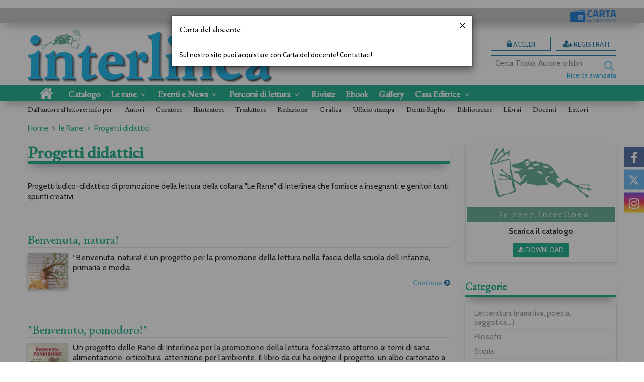

--- FILE ---
content_type: text/html; charset=UTF-8
request_url: https://www.interlinea.com/categorie/benvenuto-pomodoro-33.html
body_size: 14035
content:


<!DOCTYPE html>
<!--[if IE 8]>
<html class="ie8 no-js htmlEcommerce" xmlns="//www.w3.org/1999/xhtml" xmlns:og="http://opengraphprotocol.org/schema/" xmlns:fb="//www.facebook.com/2008/fbml" xml:lang="it" lang="it" data-browser-name="chrome" data-browser-version="131" data-device-name="desktop" data-operative-system="mac">
<![endif]-->
<!--[if IE 9]>
<html class="ie9 no-js htmlEcommerce" xmlns="//www.w3.org/1999/xhtml" xmlns:og="http://opengraphprotocol.org/schema/" xmlns:fb="//www.facebook.com/2008/fbml" xml:lang="it" lang="it" data-browser-name="chrome" data-browser-version="131" data-device-name="desktop" data-operative-system="mac">
<![endif]-->
<!--[if !IE]><!-->
<html class=" htmlEcommerce" xmlns="//www.w3.org/1999/xhtml" xmlns:og="http://opengraphprotocol.org/schema/" xmlns:fb="//www.facebook.com/2008/fbml" xml:lang="it" lang="it" data-browser-name="chrome" data-browser-version="131" data-device-name="desktop" data-operative-system="mac">
<!--<![endif]-->


<head prefix="og: http://ogp.me/ns# fb: http://ogp.me/ns/fb# product: http://ogp.me/ns/product#">
            <script type="text/plain" cookie-consent="strictly-necessary" async src="https://www.googletagmanager.com/gtag/js?id=G-H83NSCFJN7"></script>
    <script type="text/plain" cookie-consent="strictly-necessary">
        window.dataLayer = window.dataLayer || [];
        function gtag(){dataLayer.push(arguments);}
        gtag('js', new Date());

        gtag('config', 'G-H83NSCFJN7');

    </script><noscript></noscript>
    
<meta http-equiv="Content-Type" content="text/html; charset=utf-8"/>
<meta http-equiv="X-UA-Compatible" content="IE=edge,chrome=1">


<title>Progetti didattici</title>





<meta name="viewport" content="width=device-width, initial-scale=1, shrink-to-fit=no" user-scalable="yes"/>




<link rel="preconnect" href="https://fonts.gstatic.com" crossorigin />
<link rel="preload" href="https://fonts.googleapis.com/css2?family=Open+Sans:ital,wght@0,300;0,400;0,700;1,300;1,400;1,700&family=PT+Sans+Narrow:ital,wght@0,400;0,700&family=Source+Sans+Pro:ital,wght@0,200;0,300;0,400;0,600;0,700;0,900;1,200;1,300;1,400;1,600;1,700;1,900&subset=latin-ext&font-display=optional" as="style" />
<link rel="stylesheet" href="https://fonts.googleapis.com/css2?family=Open+Sans:ital,wght@0,300;0,400;0,700;1,300;1,400;1,700&family=PT+Sans+Narrow:ital,wght@0,400;0,700&family=Source+Sans+Pro:ital,wght@0,200;0,300;0,400;0,600;0,700;0,900;1,200;1,300;1,400;1,600;1,700;1,900&subset=latin-ext&font-display=optional" type="text/css" />

<link rel="stylesheet" href="/css/style.css" type="text/css"/>


	<link rel="shortcut icon" href="https://www.skinbiblos.it/img/favicon/interlinea_favicon.ico" />
	<link rel="icon" href="https://www.skinbiblos.it/img/favicon/interlinea_favicon.ico" />


<meta property="og:type" content="book" />
<meta property="og:url" content="https://www.interlinea.com/categorie/benvenuto-pomodoro-33.html" />
<meta property="og:link" content="https://www.interlinea.com/categorie/benvenuto-pomodoro-33.html" />
<meta property="og:site_name" content="www.interlinea.com" />
<meta property="og:image" content="https://www.skinbiblos.it/img/interlinea/facebook_share_default.jpg" />
<meta property="og:title" content="Progetti didattici" />
<meta property="og:description" content="Progetti ludico-didattico di promozione della lettura della collana 'Le Rane' di Interlinea che fornisce a insegnanti e genitori tanti spunti creativi." />
<meta property="og:ttl" content="432000" />
<meta property="fb:admins" content="100000959319066" />
<meta property="fb:app_id" content="834777210003835" />

<meta name="referrer" content="always">

    <meta name="description" content="Progetti ludico-didattico di promozione della lettura della collana 'Le Rane' di Interlinea che fornisce a insegnanti e genitori tanti spunti creativi. "/>






            <link rel="image_src" href="https://www.skinbiblos.it/img/interlinea/logo_mail.gif?v=1769270257" / >
    
    <link rel="stylesheet" href="https://www.skinbiblos.it/ver3/css_default/ver2_import_style.css" type="text/css" />

<link rel="preconnect" href="https://www.interlinea.com" crossorigin />
<link rel="preconnect" href="https://www.interlinea.com/assets/global/plugins/font-awesome/css/font-awesome.min.css" crossorigin />
<link rel="preload" href="/assets/global/plugins/font-awesome/css/font-awesome.min.css" as="style" />
<link rel="stylesheet" href="/assets/global/plugins/font-awesome/css/font-awesome.min.css" type="text/css" />
<link href="https://www.skinbiblos.it/ver3/css_default/product_icon.css"
      rel="stylesheet">
<link href="/assets/global/plugins/bootstrap/css/bootstrap.min.css" rel="stylesheet">

<!-- Page level plugin styles START -->
<link href="/assets/global/plugins/carousel-owl-carousel/owl-carousel/owl.carousel.css" rel="stylesheet">
<link href="/assets/global/plugins/carousel-owl-carousel/owl-carousel/owl.theme.css" rel="stylesheet">
<!-- Page level plugin styles END -->

<!-- Theme styles START -->
<link href="/assets/global/css/components.css" rel="stylesheet">
<link href="/assets/frontend/layout/css/custom_style.css" rel="stylesheet">
<link rel="preconnect" href="https://www.skinbiblos.it" crossorigin />
<link href="/assets/frontend/pages/css/style-shop.css" rel="stylesheet" type="text/css">
    <link href="https://www.skinbiblos.it/ver3/css_interlinea/custom_style-responsive.css" rel="stylesheet">

<link href="/assets/global/plugins/rateit/src/rateit.css" rel="stylesheet" type="text/css">
<link href="https://www.skinbiblos.it/ver3/css_default/default_color.css" rel="stylesheet">

    <link href="https://www.skinbiblos.it/ver3/css_interlinea/default_color.css" rel="stylesheet">

<link href="/assets/frontend/layout/css/custom.css" rel="stylesheet">
<!-- Theme styles END -->
<link rel="stylesheet" href="https://www.skinbiblos.it/ver3/css_default/autocomplete.css" type="text/css"/>
<link rel="preconnect" href="https://www.skinbiblos.it" crossorigin/>
<link rel="preload" href="https://www.skinbiblos.it/ver3/css_default/default.css?1762947637" as="style"/>
<link rel="stylesheet" href="https://www.skinbiblos.it/ver3/css_default/default.css?1762947637" type="text/css"/>



<link rel="preload" href="https://www.skinbiblos.it/ver3/css_interlinea/default.css?1740582973" as="style"/>
<link rel="stylesheet" href="https://www.skinbiblos.it/ver3/css_interlinea/default.css?1740582973" type="text/css"/>
<link rel="stylesheet" href="https://www.skinbiblos.it/ver3/css_default/buttons.css" type="text/css"/>

    <link rel="stylesheet" href="https://www.skinbiblos.it/ver3/css_interlinea/buttons.css"/>





<link rel="stylesheet" href="https://www.skinbiblos.it/ver3/css_default/checkbox_radio.css?1720621329" type="text/css"/>




<script type="text/javascript" src="/js/cookie-consent/create_cookie_with_policy.js"></script>
<script type="text/plain" cookie-consent="functionality" src="/js/cookie-consent/create_functionality_cookie.js"></script>
<script type="text/plain" cookie-consent="tracking" src="/js/cookie-consent/create_tracking_cookie.js"></script>
<script type="text/plain" cookie-consent="targeting" src="/js/cookie-consent/create_targeting_cookie.js"></script>

<meta name="google-site-verification" content="BwEpJQeWzS4KoOyrsexRMDTre1RsUzXKF0_oBhjC1Ig" />

    	<script  src="/js/vars.js.php" type="text/javascript" ></script>
			<script  language="javascript" type="text/javascript" src="/js/interlinea_vars.js.php" ></script>
		
        <!--[if lt IE 9]>
    <script type="text/javascript" src="/assets/global/plugins/respond.min.js" ></script>
    <![endif]-->

		<script src="https://ajax.googleapis.com/ajax/libs/jquery/3.6.0/jquery.min.js" type="text/javascript"></script>
	<script src="/assets/global/scripts/jquery-migrate-3.3.2.min.js" type="text/javascript"></script>

	<script  src="/assets/global/plugins/lazysizes/lazysizes.min.js" type="text/javascript" ></script>

    <script  src="/assets/global/plugins/bootstrap/js/bootstrap.min.js" type="text/javascript" ></script>
    	<script  src="/assets/global/plugins/jquery-slimscroll/jquery.slimscroll.min.js" type="text/javascript" ></script>
	<script  src="/assets/global/plugins/jquery.cokie.min.js" type="text/javascript" ></script>
		
		    <script  src="/assets/global/plugins/carousel-owl-carousel/owl-carousel/owl.carousel.min.js" type="text/javascript" ></script><!-- slider for products -->
        <script  src="/assets/global/plugins/bootstrap-touchspin/bootstrap.touchspin.js" type="text/javascript" ></script><!-- Quantity -->
	<script  src="/assets/global/plugins/rateit/src/jquery.rateit.js" type="text/javascript" ></script>

    <script  src="/assets/global/scripts/biblos.js" type="text/javascript" ></script>
    <script  src="/assets/frontend/layout/scripts/layout.js" type="text/javascript" ></script>
	
	
    <script  type="text/javascript" >
		jQuery(document).ready(function() {
			Biblos.init(); // init biblos core components

			Layout.init();    
			//Layout.initOWL();
							//LayersliderInit.initLayerSlider();
						//Layout.initImageZoom();
			Layout.initTouchspin();
			//Layout.initTwitter();
			//Layout.initUniform();
			//UITree.init();
        });
    </script>
	

	<script language="javascript" type="text/javascript"  src="/js/global_scripts.js?1720445001" ></script><noscript>Il tuo browser non supporta JavaScript!</noscript>
	<script language="javascript" type="text/javascript"  src="/js/script_ver3.js?1759755474" ></script>
	<script language="javascript" type="text/javascript"  src="/js/script_accessibility_ver3.js?1688479611" ></script>
	<link rel="stylesheet" href="/js/validationengine2/css/validationEngine.jquery.css" type="text/css" media="screen" title="no title" charset="utf-8" />
	<script  src="/js/validationengine2/js/languages/jquery.validationEngine-it.js" type="text/javascript" ></script><noscript>Il tuo browser non supporta JavaScript!</noscript>
	<script  src="/js/validationengine2/js/jquery.validationEngine.js" type="text/javascript" ></script><noscript>Il tuo browser non supporta JavaScript!</noscript>

	
			<script  src="https://www.skinbiblos.it/ver3/css_interlinea/custom_script.js?1720621330" type="text/javascript" ></script><noscript>Il tuo browser non supporta JavaScript!</noscript>
	
	<script  language="javascript" type="text/javascript" src="/js/jquery.touchSwipe.js" ></script>

	<script  language="javascript" type="text/javascript" >
		var check_load_owl_carousel_css_site = 0;
		var check_load_owl_carousel_css_default = 0,
					check_load_owl_carousel_css_default = 1;
			</script>


</head>


<body
    class="
        ecommerce
                areaDefaultSelected                        site_code_interlinea                                news-index-page news_landing_page                                                         dir_categoria_progetti-didattici                                                ver3    "
    >

<div class="skip-blocks-component">
    <a href="#site-content" class="skip-block">
        Vai al contenuto della pagina    </a>
</div>



<div class="rootMainContainer">
    
    <div class="header" role="region" aria-label="header">
	<div class="container">
		<div class="row mainHeaderContent">
			<div class="cdd_18app">
				<a href="/pagina/carta-del-docente-581.html" class="logoCdD"><img src="https://www.skinbiblos.it/ver3/img_interlinea/carta_del_docente_logo.png" /></a>
			</div>
			<div class="logoBox col-md-5 col-sm-4 col-xs-12">
								<a class="site-logo" href="/homepage-marchio-editoriale-le-rane-2.html"><img src="https://www.skinbiblos.it/ver3/img_interlinea/logo_rane.png" class="logoImg" alt="Le Rane, piccoli animali grandi libri"><img src="https://www.skinbiblos.it/ver3/img_interlinea/logo_rane_mobi.png" class="logoImgMobi" alt="Le Rane, piccoli animali grandi libri"></a>
				<a href="javascript:void(0);" class="mobi-toggler" id="main-menu-button" aria-haspopup="true" aria-controls="main-menu-toolbar" aria-label="Menu principale" aria-expanded="false"><i class="fa fa-bars" role="presentation"></i></a>
			</div>

			<div class="top-cart-block col-sm-no col-md-no col-lg-no emptyCart">
				<a href="/carrello/" class="fa fa-shopping-cart"><i>0</i></a>
			</div>
			<div class="col-md-7 col-sm-8 header-right-side">
				<div class="headerRigthSide">
											<div class="headerSocialNetworks social_items_3">
							<div class="socialText">
								Seguici su
							</div>
																								<a href="https://www.facebook.com/LeRane" class="socialLink itemLength3 social-facebook" target="_blank" style="width: calc(100% / 3 - 4px);">
										<i class="fa fa-facebook" role="presentation"></i>
									</a>
																	<a href="https://twitter.com/LeRane_Junior" class="socialLink itemLength3 social-twitter" target="_blank" style="width: calc(100% / 3 - 4px);">
										<i class="fa fa-twitter" role="presentation"></i>
									</a>
																	<a href="https://www.instagram.com/lerane_interlinea" class="socialLink itemLength3 social-instagram" target="_blank" style="width: calc(100% / 3 - 4px);">
										<i class="fa fa-instagram" role="presentation"></i>
									</a>
																					</div>
										<div class="top-cart-block col-xs-no emptyCart">
						<a href="/carrello/" class="fa fa-shopping-cart"><i>0</i></a>
						<div class="cartContainerHoverLayer">
																	</div>
					</div>
					<div class="loginSubscribe">
													<a href="" role="button" class="loginBox class_login_link buttons" id="id_login_link">
								<i class="fa fa-lock" role="presentation"></i>
								Accedi
							</a>
							<a href="/registrazione/index.php" class="subscribeBox buttons">
								<i class="fa fa-user-plus" role="presentation"></i>
								Registrati
							</a>
												<div class="headerSearch">
							<div id="id_form_cerca" class="formSearch desktop">
								<script type="text/javascript" src="/assets/global/plugins/easyautocomplete/jquery.easy-autocomplete.min.js" > </script>
	<script type="text/javascript" src="/assets/global/plugins/easyautocomplete/autocomplete.js" ></script>
<link rel="preload" href="/assets/global/plugins/easyautocomplete/easy-autocomplete.min.css" as="style" />
<link rel="stylesheet" href="/assets/global/plugins/easyautocomplete/easy-autocomplete.min.css" type="text/css" />
	<link rel="preload" href="/assets/global/plugins/easyautocomplete/autocomplete.css" as="style" />
	<link rel="stylesheet" href="/assets/global/plugins/easyautocomplete/autocomplete.css" type="text/css" />
<div class="easy-autocomplete">
	<input type="text" name="s" class="autocomplate-input siteSearch input-search-easy-autocomplete" aria-label="Cerca Titolo, Autore o Isbn" placeholder="Cerca Titolo, Autore o Isbn" value="" />
</div>


								<button class="siteSearch" type="submit"></button>
							</div>
							<div class="advancedSearch">
								<a href="/ricerca_avanzata.php" class="advancedSearchLink">Ricerca avanzata</a>
							</div>

						</div>
					</div>
				</div>
			</div>

			
		</div>
		<div class="row headerNavTollbar">
			<div class="header-navigation">
				<ul>
					<li class="home">
						<a href="/">
							<i class="fa fa-home" role="presentation"></i>
							<span>Home</span>
						</a>
					</li>
					<li>
						<a href="/collane.html">Catalogo</a>
					</li>
					<li class="dropdown tabletFixedWidth">
						<a class="dropdown-toggle" data-toggle="dropdown" data-target="#" href="#" role="button">
							Le rane
							<i class="fa fa-angle-down dropdownArrow" role="presentation"></i>
						</a>
						<ul class="dropdown-menu magamenuLeRane">
							<li>
								<div class="header-navigation-content">
									<div class="row collaneContainer">
										<div class="col-sm-4 header-navigation-col">
											<h3 class="linkheader">
												<a href="/homepage-marchio-editoriale-le-rane-2.html" class="homeLink">
													<i class="fa fa-home defaultSettings" role="presentation"></i>
													Homepage Le rane
												</a>
											</h3>
											<h3 class="noLinkheader">I Libri</h3>
											<h3 class="headerSubTitle noLinkHeaderSubTitle"><span class="noLinkHeaderSubTitle">Le collane</span></h3>
											<h4 class="headerSubTitleLink"><a href="/interlinea/libri-collana-le-rane-53942.html">Le rane</a></h4>
											<h4 class="headerSubTitleLink"><a href="/interlinea/libri-collana-le-rane-piccole-storie-di-natale-53944.html">Le rane piccole</a></h4>
											<h4 class="headerSubTitleLink"><a href="/interlinea/libri-collana-le-rane-grandi-53943.html">Le rane grandi</a></h4>
											<h4 class="headerSubTitleLink"><a href="/interlinea/libri-collana-le-rane-extra-53973.html">Le rane extra</a></h4>
											<h3 class="headerSubTitle"><a href="/elenco-autori-marchio-lerane-2.html">I nostri autori</a></h3>
											<h3 class="headerSubTitle"><a href="/categorie/percorsi-di-lettura-5.html">Percorsi di lettura</a></h3>
											<h3 class="headerSubTitle"><a href="/landing_page-le-rane-la-carta-delle-alghe-484.html">La carta delle alghe</a></h3>
											<h3 class="headerSubTitle">
												<a href="/download/dettaglio.php?id_download=509">
													Catalogo "Le rane"
													<span class="btn download"><i class="fa fa-download" role="presentation"></i></span>
												</a>
											</h3>
										</div>
										<div class="col-sm-4 header-navigation-col">
											<h3 class="noLinkheader">Impara a saltare con Le rane</h3>
											<h4><a href="/landing_page-le-rane-insegnanti-485.html">Insegnanti</a></h4>
											<h4><a href="/landing_page-le-rane-bibliotecari-486.html">Bibliotecari</a></h4>

											<hr />

											<h3 class="noLinkheader">Eventi e News</h3>
											<h4><a href="/tag-articoli-news/rane-13.html">News</a></h4>
											<h4><a href="/tag-eventi/rane-13.html">Eventi</a></h4>
											<h4><a href="/tag-rassegna-stampa/rane-13.html">Rassegna stampa</a></h4>

											<hr />

											<h3 class="noLinkheader">Premi e Festival</h3>
											<h4><a href="/landing_page-premi-e-festival-premio-letterario-storia-di-natale-653.html">Premio Storia di Natale</a></h4>
											<h4><a href="landing_page-le-rane-festival-natale-junior-488.html">Natale Junior Festival</a></h4>
											<h4><a href="/landing_page-le-rane-festa-delle-rane-487.html">Festa delle rane</a></h4>
										</div>
										<div class="col-sm-4 header-navigation-col">
											<h3 class="noLinkheader">Gioca con le rane e laboratori</h3>
											<h4><a href="/categorie/benvenuto-pomodoro-33.html">Progetti didattici</a></h4>
											<h4><a href="/categorie/costruire-34.html">Costruire</a></h4>
											<h4><a href="https://www.youtube.com/playlist?list=PL-AGViVJLsGDJOr9ytXJPuMxafL8UOFMr " target="_blank">Video</a></h4>
																						<h4><a href="/landing_page--laboratori-incontri-e-mostre-con-le-rane-di-interlinea-795.html">Laboratori</a></h4>

											<hr />

											<h3 class="noLinkheader">Le rane</h3>
											<h4><a href="/landing_page-le-rane-chi-siamo-490.html">Chi siamo</a></h4>
											<h4><a href="" role="button" class="goScrollToDiv" data-object-class="newsletterOrizzontale" data-url="/">Mailing list</a></h4>
										</div>
									</div>
								</div>
							</li>
						</ul>
					</li>
					<li class="dropdown eventiNews tabletFixedWidth">
						<a class="dropdown-toggle" data-toggle="dropdown" data-target="#" href="#" role="button">
							Eventi e News
							<i class="fa fa-angle-down dropdownArrow" role="presentation"></i>
						</a>
						<ul class="dropdown-menu normalList">
							<li>
								<div class="header-navigation-content">
									<div class="row collaneContainer">
										<div class="header-navigation-col">
											<h4><a href="/news.html">News</a></h4>
											<h4><a href="/eventi.html">Eventi</a></h4>
											<h4><a href="/rassegna_stampa.html">Rassegna stampa</a></h4>
										</div>
									</div>
								</div>
							</li>
						</ul>
					</li>
					<li class="dropdown eventiNews tabletFixedWidth">
						<a class="dropdown-toggle" data-toggle="dropdown" data-target="#" href="#" role="button">
							Percorsi di lettura
							<i class="fa fa-angle-down dropdownArrow" role="presentation"></i>
						</a>
						<ul class="dropdown-menu normalList">
							<li>
								<div class="header-navigation-content">
									<div class="row collaneContainer">
										<div class="header-navigation-col">
											<h4><a href="/categorie/percorsi-di-lettura-4.html">Interlinea</a></h4>
											<h4><a href="/categorie/percorsi-di-lettura-5.html">Le rane per bambini</a></h4>
										</div>
									</div>
								</div>
							</li>
						</ul>
					</li>
					<li class=" tabletFixedWidth">
						<a href="/riviste.html">Riviste</a>
					</li>
					<li class=" tabletFixedWidth">
						<a href="/ebook.html">Ebook</a>
					</li>
					<li class=" tabletFixedWidth">
						<a href="/gallery/">Gallery</a>
					</li>
					<li class="dropdown casaeditrice  tabletFixedWidth">
						<a class="dropdown-toggle" data-toggle="dropdown" data-target="#" href="#" role="button">
							Casa Editrice
							<i class="fa fa-angle-down dropdownArrow" role="presentation"></i>
						</a>
						<ul class="dropdown-menu normalList">
							<li>
								<div class="header-navigation-content">
									<div class="row collaneContainer">
										<div class="header-navigation-col">
											<h4><a href="/pagina/chi-siamo-390.html">Chi siamo</a></h4>
											<h4><a href="/contattaci.html">Contattaci</a></h4>
											<h4><a href="/categorie/istituzionale-8.html">Contributi e interventi</a></h4>
											<h4><a href="/elenco-autori.html">I nostri autori</a></h4>
										</div>
									</div>
								</div>
							</li>
						</ul>
					</li>
					<li class="dropdown col-lg-no col-md-no col-sm-no">
						<a class="dropdown-toggle" data-toggle="dropdown" data-target="#" href="#" role="button">
							Dall'autore al lettore
							<i class="fa fa-angle-down dropdownArrow" role="presentation"></i>
						</a>
						<ul class="dropdown-menu normalList">
							<li>
								<div class="header-navigation-content">
									<div class="row">
										<div class="header-navigation-col">
											<h4><a href="/pagina/autori-438.html">Autori</a></h4>
											<h4><a href="/pagina/curatori-439.html">Curatori</a></h4>
											<h4><a href="/pagina/illustratori-440.html">Illustratori</a></h4>
											<h4><a href="/pagina/traduttori-441.html">Traduttori</a></h4>
											<h4><a href="/pagina/redazione-442.html">Redazione</a></h4>
											<h4><a href="/pagina/grafica-548.html">Grafica</a></h4>
											<h4><a href="/pagina/ufficio-stampa-443.html">Ufficio stampa</a></h4>
											<h4><a href="/pagina/ufficio-diritti-444.html">Diritti-Rights</a></h4>
											<h4><a href="/pagina/bibliotecari-445.html">Bibliotecari</a></h4>
											<h4><a href="/pagina/librai-446.html">Librai</a></h4>
											<h4><a href="/pagina/docenti-447.html">Docenti</a></h4>
											<h4><a href="/pagina/lettori-448.html">Lettori</a></h4>
										</div>
									</div>
								</div>
							</li>
						</ul>
					</li>
										<li class="col-lg-no col-md-no col-sm-no">
						<a href="/pagina/carta-del-docente-581.html">
							Carta del docente
						</a>
					</li>
											<li class="login">
							<a href="javascript:void(0)" role="button" id="id_login_link" class="last class_login_link">
								<i class="fa fa-lock fontSize24" style="transform:translate(0,4px);" role="presentation"></i>
								Accedi
							</a>
						</li>
						<li class="login">
							<a href="/registrazione/index.php">
								<i class="fa fa-user-plus fontSize24" style="transform:translate(0,4px);" role="presentation"></i>
								Registrati
							</a>
						</li>
										
				</ul>
			</div>
			<div class="xs-searchForm">
				<div id="id_form_cerca" class="formSearch">
					<script type="text/javascript" src="/assets/global/plugins/easyautocomplete/jquery.easy-autocomplete.min.js" > </script>
	<script type="text/javascript" src="/assets/global/plugins/easyautocomplete/autocomplete.js" ></script>
<link rel="preload" href="/assets/global/plugins/easyautocomplete/easy-autocomplete.min.css" as="style" />
<link rel="stylesheet" href="/assets/global/plugins/easyautocomplete/easy-autocomplete.min.css" type="text/css" />
	<link rel="preload" href="/assets/global/plugins/easyautocomplete/autocomplete.css" as="style" />
	<link rel="stylesheet" href="/assets/global/plugins/easyautocomplete/autocomplete.css" type="text/css" />
<div class="easy-autocomplete">
	<input type="text" name="s" class="autocomplate-input siteSearch input-search-easy-autocomplete" aria-label="Cerca Titolo, Autore o Isbn" placeholder="Cerca Titolo, Autore o Isbn" value="" />
</div>


					<button class="siteSearch" type="button"></button>
				</div>
				<a href="/ricerca_avanzata.php" class="btn btn-primary mobi-advanced-search"><i class="fa fa-search-plus" role="presentation"></i></a>
			</div>
			<!-- END NAVIGATION -->
		</div>
		<div class="headerlinks">
			<ul>
				<li>
					Dall'autore al lettore: info per
				</li>
				<li>
					<a href="/pagina/autori-438.html">Autori</a>
					<a href="/pagina/curatori-439.html">Curatori</a>
					<a href="/pagina/illustratori-440.html">Illustratori</a>
					<a href="/pagina/traduttori-441.html">Traduttori</a>
					<a href="/pagina/redazione-442.html">Redazione</a>
					<a href="/pagina/grafica-548.html">Grafica</a>
					<a href="/pagina/ufficio-stampa-443.html">Ufficio stampa</a>
					<a href="/pagina/diritti-rights-444.html">Diritti-Rights</a>
					<a href="/pagina/bibliotecari-445.html">Bibliotecari</a>
					<a href="/pagina/librai-446.html">Librai</a>
					<a href="/pagina/docenti-447.html">Docenti</a>
					<a href="/pagina/lettori-448.html">Lettori</a>
				</li>
			</ul>
		</div>


	</div>
</div>


<div class="header-navigation fixed">
	<ul>
					<li class="home">
						<a href="/">
							<i class="fa fa-home" role="presentation"></i>
							<span>Home</span>
						</a>
					</li>
					<li>
						<a href="/collane.html">Catalogo</a>
					</li>
					<li class="dropdown tabletFixedWidth">
						<a class="dropdown-toggle" data-toggle="dropdown" data-target="#" href="#" role="button">
							Le rane
							<i class="fa fa-angle-down dropdownArrow" role="presentation"></i>
						</a>
						<ul class="dropdown-menu magamenuLeRane">
							<li>
								<div class="header-navigation-content">
									<div class="row collaneContainer">
										<div class="col-sm-4 header-navigation-col">
											<h3 class="linkheader">
												<a href="/homepage-marchio-editoriale-le-rane-2.html" class="homeLink">
													<i class="fa fa-home defaultSettings" role="presentation"></i>
													Homepage Le rane
												</a>
											</h3>
											<h3 class="noLinkheader">I Libri</h3>
											<h3 class="headerSubTitle"><span>Le collane</span></h3>
											<h4 class="headerSubTitleLink"><a href="/interlinea/libri-collana-le-rane-53942.html">Le rane</a></h4>
											<h4 class="headerSubTitleLink"><a href="/interlinea/libri-collana-le-rane-piccole-storie-di-natale-53944.html">Le rane piccole</a></h4>
											<h4 class="headerSubTitleLink"><a href="/interlinea/libri-collana-le-rane-grandi-53943.html">Le rane grandi</a></h4>
											<h4 class="headerSubTitleLink"><a href="/interlinea/libri-collana-le-rane-extra-53973.html">Le rane extra</a></h4>
											<h3 class="headerSubTitle"><a href="/elenco-autori-marchio-lerane-2.html">I nostri autori</a></h3>
											<h3 class="headerSubTitle"><a href="/categorie/percorsi-di-lettura-5.html">Percorsi di lettura</a></h3>
											<h3 class="headerSubTitle"><a href="/landing_page-le-rane-la-carta-delle-alghe-484.html">La carta delle alghe</a></h3>
											<h3 class="headerSubTitle">
												<a href="/download/dettaglio.php?id_download=509">
													Catalogo "Le rane"
													<span class="btn download"><i class="fa fa-download" role="presentation"></i></span>
												</a>
											</h3>
										</div>
										<div class="col-sm-4 header-navigation-col">
											<h3 class="noLinkheader">Impara a saltare con Le rane</h3>
											<h4><a href="/landing_page-le-rane-insegnanti-485.html">Insegnanti</a></h4>
											<h4><a href="/landing_page-le-rane-bibliotecari-486.html">Bibliotecari</a></h4>

											<hr />

											<h3 class="noLinkheader">Eventi e News</h3>
											<h4><a href="/categorie/rane-20.html">News</a></h4>
											<h4><a href="/eventi.html">Eventi</a></h4>
											<h4><a href="/rassegna_stampa/">Rassegna stampa</a></h4>

											<hr />

											<h3 class="noLinkheader">Premi e Festival</h3>
											<h4><a href="/landing_page-premi-e-festival-premio-letterario-storia-di-natale-653.html">Premio Storia di Natale</a></h4>
											<h4><a href="landing_page-le-rane-festival-natale-junior-488.html">Natale Junior Festival</a></h4>
											<h4><a href="/landing_page-le-rane-festa-delle-rane-487.html">Festa delle rane</a></h4>
										</div>
										<div class="col-sm-4 header-navigation-col">
											<h3 class="noLinkheader">Gioca con le rane e laboratori</h3>
											<h4><a href="/categorie/benvenuto-pomodoro-33.html">Progetti didattici</a></h4>
											<h4><a href="/categorie/costruire-34.html">Costruire</a></h4>
											<h4><a href="https://www.youtube.com/playlist?list=PL-AGViVJLsGDJOr9ytXJPuMxafL8UOFMr " target="_blank">Video</a></h4>
																						<h4><a href="/landing_page--laboratori-incontri-e-mostre-con-le-rane-di-interlinea-795.html">Laboratori</a></h4>

											<hr />

											<h3 class="noLinkheader">Le rane</h3>
											<h4><a href="/landing_page-le-rane-chi-siamo-490.html">Chi siamo</a></h4>
											<h4><a href="" role="button" class="goScrollToDiv" data-object-class="newsletterOrizzontale" data-url="/">Mailing list</a></h4>
										</div>
									</div>
								</div>
							</li>
						</ul>
					</li>
					<li class="dropdown eventiNews tabletFixedWidth">
						<a class="dropdown-toggle" data-toggle="dropdown" data-target="#" href="#" role="button">
							Eventi e News
							<i class="fa fa-angle-down dropdownArrow" role="presentation"></i>
						</a>
						<ul class="dropdown-menu normalList">
							<li>
								<div class="header-navigation-content">
									<div class="row collaneContainer">
										<div class="header-navigation-col">
											<h4><a href="/news.html">News</a></h4>
											<h4><a href="/eventi.html">Eventi</a></h4>
											<h4><a href="/rassegna_stampa.html">Rassegna stampa</a></h4>
										</div>
									</div>
								</div>
							</li>
						</ul>
					</li>
					<li class="dropdown eventiNews tabletFixedWidth">
						<a class="dropdown-toggle" data-toggle="dropdown" data-target="#" href="#" role="button">
							Percorsi di lettura
							<i class="fa fa-angle-down dropdownArrow" role="presentation"></i>
						</a>
						<ul class="dropdown-menu normalList">
							<li>
								<div class="header-navigation-content">
									<div class="row collaneContainer">
										<div class="header-navigation-col">
											<h4><a href="/categorie/percorsi-di-lettura-4.html">Interlinea</a></h4>
											<h4><a href="/categorie/percorsi-di-lettura-5.html">Le rane per bambini</a></h4>
										</div>
									</div>
								</div>
							</li>
						</ul>
					</li>
					<li class=" tabletFixedWidth">
						<a href="/riviste.html">Riviste</a>
					</li>
					<li class=" tabletFixedWidth">
						<a href="/ebook.html">Ebook</a>
					</li>
					<li class=" tabletFixedWidth">
						<a href="/gallery/">Gallery</a>
					</li>
					<li class="dropdown casaeditrice  tabletFixedWidth">
						<a class="dropdown-toggle" data-toggle="dropdown" data-target="#" href="#" role="button">
							Casa Editrice
							<i class="fa fa-angle-down dropdownArrow" role="presentation"></i>
						</a>
						<ul class="dropdown-menu normalList">
							<li>
								<div class="header-navigation-content">
									<div class="row collaneContainer">
										<div class="header-navigation-col">
											<h4><a href="/pagina/chi-siamo-390.html">Chi siamo</a></h4>
											<h4><a href="/contattaci.html">Contattaci</a></h4>
											<h4><a href="/categorie/istituzionale-8.html">Contributi e interventi</a></h4>
											<h4><a href="/elenco-autori.html">I nostri autori</a></h4>
										</div>
									</div>
								</div>
							</li>
						</ul>
					</li>
					<li class="dropdown col-lg-no col-md-no col-sm-no">
						<a class="dropdown-toggle" data-toggle="dropdown" data-target="#" href="#" role="button">
							Dall'autore al lettore
							<i class="fa fa-angle-down dropdownArrow" role="presentation"></i>
						</a>
						<ul class="dropdown-menu normalList">
							<li>
								<div class="header-navigation-content">
									<div class="row">
										<div class="header-navigation-col">
											<h4><a href="/pagina/autori-438.html">Autori</a></h4>
											<h4><a href="/pagina/curatori-439.html">Curatori</a></h4>
											<h4><a href="/pagina/illustratori-440.html">Illustratori</a></h4>
											<h4><a href="/pagina/traduttori-441.html">Traduttori</a></h4>
											<h4><a href="/pagina/redazione-442.html">Redazione</a></h4>
											<h4><a href="/pagina/grafica-548.html">Grafica</a></h4>
											<h4><a href="/pagina/ufficio-stampa-443.html">Ufficio stampa</a></h4>
											<h4><a href="/pagina/diritti-rights-444.html">Diritti-Rights</a></h4>
											<h4><a href="/pagina/bibliotecari-445.html">Bibliotecari</a></h4>
											<h4><a href="/pagina/librai-446.html">Librai</a></h4>
											<h4><a href="/pagina/docenti-447.html">Docenti</a></h4>
											<h4><a href="/pagina/lettori-448.html">Lettori</a></h4>
										</div>
									</div>
								</div>
							</li>
						</ul>
					</li>



		<li class="cart">
			<a href="/carrello/" class="fa fa-shopping-cart"><i>0</i></a>
		</li>
	</ul>
</div>
			<div class="floatingBoxSocial">
							<a href="https://www.facebook.com/LeRane" class="socialLink social-facebook" target="_blank">
					<i class="fa fa-facebook" role="presentation"></i>
				</a>
							<a href="https://twitter.com/LeRane_Junior" class="socialLink social-twitter" target="_blank">
					<i class="fa fa-twitter" role="presentation"></i>
				</a>
							<a href="https://www.instagram.com/lerane_interlinea" class="socialLink social-instagram" target="_blank">
					<i class="fa fa-instagram" role="presentation"></i>
				</a>
					</div>
	


    <div class="main" id="site-content">
        <div class="container">

            
            			<ul class="breadcrumb" itemscope itemtype="http://schema.org/BreadcrumbList" role="menu">
			<li class="breadcrumbsHome" itemprop="itemListElement" itemscope itemtype="http://schema.org/ListItem" role="none">
				<a href="/" itemprop="item" aria-label="vai all'Home" role="menuitem">
					<span itemprop="name">Home</span>
				</a>
				<meta itemprop="position" content="1" role="none" />
			</li>
												<li itemprop="itemListElement" itemscope itemtype="http://schema.org/ListItem" role="none">
						<a href="/categorie/le-rane-28.html" itemprop="item" aria-label="vai a le Rane" role="menuitem">
							<span itemprop="name">le Rane</span>
						</a>
						<meta itemprop="position" content="2" role="none" />
					</li>
										<li class="active" itemprop="itemListElement" itemscope itemtype="http://schema.org/ListItem" role="none">
				<span itemprop="name" aria-label="pagina Progetti didattici" aria-current="page" role="menuitem">
					Progetti didattici				</span>
				<meta itemprop="position" content="3" role="none" />
			</li>
		</ul>
	

            <!-- BEGIN SIDEBAR & CONTENT -->
            <div class="row margin-bottom-40 mainContentBox">
                <div class="col-md-8 mainBody customBodyWidth " itemscope itemtype="https://schema.org/Book" role="region" aria-label="main">
	<meta itemprop="url" content="//www.interlinea.com/categorie/benvenuto-pomodoro-33.html" />
	

	<h1 itemprop="name">Progetti didattici</h1>
	<p class="categoriaDescrizione">
		Progetti ludico-didattico di promozione della lettura della collana "Le Rane" di Interlinea che fornisce a insegnanti e genitori tanti spunti creativi.	</p>
	<div class="newsLista landing_page_progetti-didattici">
								<a name="id880" title="Benvenuta, natura!"></a>
												
			<div class="news_lista notLastItem gruppo_editoriale " style="margin-bottom:20px;">
				<a href="/landing-page/progetti-didattici/benvenuta-natura-880.html" class="news_lista_title">Benvenuta, natura!</a>
				<div class="news_lista_toolbar">
					<div class="boxAlignLeft">
																																												<a href="/categorie/le-rane-28.html" class="noIconLink"><i role="presentation"></i>le Rane</a>
																																<span class="breacrumbsSeparator fa fa-angle-right" role="presentation"></span>
																									<span class="noIconLink"><i role="presentation"></i>Progetti didattici</span>
																										</div>
									</div>
				<div class="clearBoth"></div>
				<div class="news_lista_content">
																<div class="newsImage">
							<a href="/landing-page/progetti-didattici/benvenuta-natura-880.html"><img src="https://interlinea.mediabiblos.it/landing_page/benvenuta-natura-880.jpg" alt="Benvenuta, natura!" /></a>
						</div>
										<p>“Benvenuta, natura! è un progetto per la promozione della lettura nella fascia della scuola dell’infanzia, primaria e media.</p>
																					<a href="/landing-page/progetti-didattici/benvenuta-natura-880.html" class="news_lista_link"><span>Continua</span> &gt;</a>
				</div>
				<div class="clearBoth"></div>
			</div>
			<div class="clearBoth"></div>
							<div class="newsSeparator  gruppo_editoriale" align="center" style="margin:0 0 20px 0; padding:0 0 0 0"><img src="https://www.skinbiblos.it/img/t.gif" width="200" height="1" alt="null" style="background:#ddd;" /></div>
						<div class="clearBoth"></div>
								<a name="id491" title=""Benvenuto, pomodoro!""></a>
												
			<div class="news_lista lastItem gruppo_editoriale " style="margin-bottom:20px;">
				<a href="/landing-page/progetti-didattici/benvenuto-pomodoro-491.html" class="news_lista_title">"Benvenuto, pomodoro!"</a>
				<div class="news_lista_toolbar">
					<div class="boxAlignLeft">
																																												<a href="/categorie/le-rane-28.html" class="noIconLink"><i role="presentation"></i>le Rane</a>
																																<span class="breacrumbsSeparator fa fa-angle-right" role="presentation"></span>
																									<span class="noIconLink"><i role="presentation"></i>Progetti didattici</span>
																										</div>
									</div>
				<div class="clearBoth"></div>
				<div class="news_lista_content">
																<div class="newsImage">
							<a href="/landing-page/progetti-didattici/benvenuto-pomodoro-491.html"><img src="https://interlinea.mediabiblos.it/copertine_thumb//interlinea/benvenuto-pomodoro-433584.jpg" alt="&quot;Benvenuto, pomodoro!&quot;" /></a>
						</div>
										<p>Un progetto delle Rane di Interlinea per la promozione della lettura, focalizzato attorno ai temi di sana alimentazione, orticoltura, attenzione per l’ambiente. Il libro da cui ha origine il progetto, un albo cartonato a colori di grande formato, intitolato Benvenuto, pomodoro!, tocca in particolare alcuni temi...</p>
																					<a href="/landing-page/progetti-didattici/benvenuto-pomodoro-491.html" class="news_lista_link"><span>Continua</span> &gt;</a>
				</div>
				<div class="clearBoth"></div>
			</div>
			<div class="clearBoth"></div>
							<div class="newsSeparator lastSeparatorItem gruppo_editoriale" align="center" style="margin:0 0 20px 0; padding:0 0 0 0"><img src="https://www.skinbiblos.it/img/t.gif" width="200" height="1" alt="null" style="background:#ddd;" /></div>
						<div class="clearBoth"></div>
			</div>






</div>
<div class="sidebar col-md-4" role="region" aria-label="sidebar">
	<div class="sidebarContent">
		<div class="interlineaCatalogoColLink">
	<a href="/download/dettaglio.php?id_download=490" target="_blank" class="downloadCatalogoInterlinea col-sm-no">
		<img src="https://www.skinbiblos.it/ver3/img_interlinea/catalog_img.png" />
		<div class="downloadCatalogoInterlineaTxt">
			Scarica il catalogo
			<div align="center" class="padding-top-15">
				<span class="btn btn-sm yellow">
					<i class="fa fa-download" role="presentation"></i>
					Download
				</span>
			</div>
		</div>
	</a>
	<a href="/download/dettaglio.php?id_download=490" target="_blank" class="downloadCatalogoInterlinea col-md-no col-xs-no">
		<div class="col-xs-5 col-xs-nopadding"><img src="https://www.skinbiblos.it/ver3/img_interlinea/catalog_img.png" /></div>
		<div class="col-xs-4 col-xs-nopadding" style="font-size:16px;">
			<strong>
				Scarica il catalogo
			</strong>
		</div>
		<div class="col-xs-3 col-xs-nopadding" align="right">
			<span class="btn btn-sm yellow" style="margin-right:15px;">
				<i class="fa fa-download" role="presentation"></i>
				Download
			</span>
		</div>
	</a>
</div>
<div class="leraneCatalogoColLink">
	<a href="/download/dettaglio.php?id_download=509" target="_blank" class="downloadCatalogoInterlinea col-sm-no">
		<img src="https://www.skinbiblos.it/ver3/img_interlinea/catalog_lerane_img.png" />
		<div class="downloadCatalogoInterlineaTxt">
			Scarica il catalogo
			<div align="center" class="padding-top-15">
				<span class="btn btn-sm yellow">
					<i class="fa fa-download" role="presentation"></i>
					Download
				</span>
			</div>
		</div>
	</a>
	<a href="/download/dettaglio.php?id_download=509" target="_blank" class="downloadCatalogoInterlinea col-md-no col-xs-no">
		<div class="col-xs-5 col-xs-nopadding"><img src="https://www.skinbiblos.it/ver3/img_interlinea/catalog_lerane_img.png" /></div>
		<div class="col-xs-4 col-xs-nopadding" style="font-size:16px;">
			<strong>
				Scarica il catalogo
			</strong>
		</div>
		<div class="col-xs-3 col-xs-nopadding" align="right">
			<span class="btn btn-sm yellow" style="margin-right:15px;">
				<i class="fa fa-download" role="presentation"></i>
				Download
			</span>
		</div>
	</a>
</div>
	<div class=" clearfix generiToolbarCol margin-bottom-30">
																	<h2 class=" ">Categorie</h2>
											<div class="genere_toolbar sidebarGeneriToolbar">
	<ul>
					<li class="first">
				<a href="/libri-genere-letteratura-narrativa-poesia-saggistica-204.html" class="parent "><i role="presentation"></i>Letteratura (narrativa, poesia, saggistica...)</a>
							</li>
					<li class="first">
				<a href="/libri-genere-filosofia-203.html" class="parent "><i role="presentation"></i>Filosofia</a>
							</li>
					<li class="first">
				<a href="/libri-genere-storia-202.html" class="parent "><i role="presentation"></i>Storia</a>
							</li>
					<li class="first">
				<a href="/libri-genere-arte-e-architettura-201.html" class="parent "><i role="presentation"></i>Arte e architettura</a>
							</li>
					<li class="first">
				<a href="/libri-genere-spiritualita-200.html" class="parent "><i role="presentation"></i>Spiritualità</a>
							</li>
					<li class="first">
				<a href="/libri-genere-bibliografia-199.html" class="parent "><i role="presentation"></i>Bibliografia</a>
							</li>
					<li class="first">
				<a href="/libri-genere-letteratura-per-linfanzia-198.html" class="parent "><i role="presentation"></i>Letteratura per l'infanzia</a>
							</li>
					<li class="first">
				<a href="/libri-genere-scienze-sociali-e-altre-scienze-197.html" class="parent "><i role="presentation"></i>Scienze sociali e altre scienze</a>
							</li>
			
	</ul>
</div>
<div class="clearBoth"></div>

	</div>
	<div class=" clearfix sidebar-news margin-bottom-30">
																	<h2 class=" headerLink "><a href="/eventi.html">Eventi</a></h2>
											
		<div class="news-item colNews">
		<div class="newsInfoText">
							<h3>
					<a href="/evento-fiabe-antiche-per-un-futuro-digitale-4575.html" title="Fiabe antiche per un futuro digitale" class="dotDotDot">Fiabe antiche per un futuro digitale</a>
					
				</h3>
									<p class="newsDate">
						<i class="fa fa-map-marker" role="presentation"></i>
						Novara													-
							Biblioteca Civica Negroni											</p>
								<p class="newsDate">
					<i class="fa fa-calendar" role="presentation"></i>
											05.02.2026													alle ore 18.00															</p>
				
															<p class="newsDate">
							<i class="fa fa-book" role="presentation"></i>
							<a href="/scheda-libro/moreno-carosella/fiabe-antiche-per-un-futuro-digitale-9788868576868-435507.html" style="color:#999; text-decoration:underline !important;">Fiabe antiche per un futuro digitale</a>
						</p>
																		<div class="newsContentBox">
																			<div class="abstract contentFullWidth">
								Presentazione del libro "Fiabe antiche per un futuro digitale. Metafore e mostri nell'era dell'intelligenza digitale" di Moreno Carosella							</div>
											</div>
											<div  class="ctaNews margin-top-10">
							<a href="/evento-fiabe-antiche-per-un-futuro-digitale-4575.html" title="">Continua</a>
						</div>
																		</div>
	</div>
	</div>
	<div class=" clearfix sidebar-news margin-bottom-30">
										<h2><a href="/news.html">News</a></h2>
					<div class="news-item colNews">
		<div class="newsInfoText">
											<div class="singleNews">
										<h3 class="news_1">
						<a href="/news/le-difficolta-della-sostenibilita-raccontate-in-un-libro-che-mancava-con-testimonianze-di-grandi-imprenditori-da-barilla-a-illy-1115.html" title="Le difficoltà della sostenibilità raccontate in un libro che mancava con testimonianze di grandi imprenditori da Barilla a Illy" class="dotDotDot">Le difficoltà della sostenibilità raccontate in un libro che mancava con testimonianze di grandi imprenditori da Barilla a Illy</a>
					</h3>
											<p class="newsDate">
							<i class="fa fa-calendar" role="presentation"></i>
							21/01/2026						</p>
										<div class="newsContentBox news_1">
																			<a href="/news/le-difficolta-della-sostenibilita-raccontate-in-un-libro-che-mancava-con-testimonianze-di-grandi-imprenditori-da-barilla-a-illy-1115.html" class="sidebarNewsImage"><img src="https://interlinea.mediabiblos.it/news/le-difficolta-della-sostenibilita-raccontate-in-un-libro-che-mancava-con-testimo-1115.png" alt="Le difficoltà della sostenibilità raccontate in un libro che mancava con testimonianze di grandi imprenditori da Barilla a Illy" /></a>
							<div class="abstract">
								Il nuovo saggio della manager Deborah Zani invita a interrogarci e a trovare soluzioni per Permettersi la sostenibilità con testimonianze di grandi imprese italiane.							</div>
											</div>			
											<div  class="ctaNews">
							<a href="/news/le-difficolta-della-sostenibilita-raccontate-in-un-libro-che-mancava-con-testimonianze-di-grandi-imprenditori-da-barilla-a-illy-1115.html" title="Le difficoltà della sostenibilità raccontate in un libro che mancava con testimonianze di grandi imprenditori da Barilla a Illy">Continua</a>
						</div>
																<div class="row"></div>
						<hr class="news_1" />
										<div class="row"></div>
				</div>
											<div class="singleNews">
										<h3 class="news_2">
						<a href="/news/anatomia-del-libro-radiografia-delloggetto-editoriale-1114.html" title="Anatomia del libro. Radiografia dell'oggetto editoriale" class="dotDotDot">Anatomia del libro. Radiografia dell'oggetto editoriale</a>
					</h3>
											<p class="newsDate">
							<i class="fa fa-calendar" role="presentation"></i>
							15/01/2026						</p>
										<div class="newsContentBox news_2">
																			<a href="/news/anatomia-del-libro-radiografia-delloggetto-editoriale-1114.html" class="sidebarNewsImage"><img src="https://interlinea.mediabiblos.it/news/anatomia-del-libro-radiografia-delloggetto-editoriale-1114.jpg" alt="Anatomia del libro. Radiografia dell'oggetto editoriale" /></a>
							<div class="abstract">
								Un corso sui segreti dell'editoria, con aperitivi, omaggi ed esperti							</div>
											</div>			
											<div  class="ctaNews">
							<a href="/news/anatomia-del-libro-radiografia-delloggetto-editoriale-1114.html" title="Anatomia del libro. Radiografia dell'oggetto editoriale">Continua</a>
						</div>
																<div class="row"></div>
						<hr class="news_2" />
										<div class="row"></div>
				</div>
											<div class="singleNews">
										<h3 class="news_3">
						<a href="/news/il-generale-figliuolo-ricorda-il-cappellano-del-monte-per-richiamare-la-pace-nei-ricordi-della-campagna-di-russia-1112.html" title="Il generale Figliuolo ricorda il cappellano Del Monte per richiamare la pace nei ricordi della campagna di Russia" class="dotDotDot">Il generale Figliuolo ricorda il cappellano Del Monte per richiamare la pace nei ricordi della campagna di Russia</a>
					</h3>
											<p class="newsDate">
							<i class="fa fa-calendar" role="presentation"></i>
							09/01/2026						</p>
										<div class="newsContentBox news_3">
																			<a href="/news/il-generale-figliuolo-ricorda-il-cappellano-del-monte-per-richiamare-la-pace-nei-ricordi-della-campagna-di-russia-1112.html" class="sidebarNewsImage"><img src="https://interlinea.mediabiblos.it/news/il-generale-figliuolo-ricorda-il-cappellano-del-monte-per-richiamare-la-pace-nei-1112.jpg" alt="Il generale Figliuolo ricorda il cappellano Del Monte per richiamare la pace nei ricordi della campagna di Russia" /></a>
							<div class="abstract">
								La nuova edizione del diario di guerra "La croce sui girasoli": una testimonianza di pace a partire dal diario drammatico della seconda guerra mondiale							</div>
											</div>			
											<div  class="ctaNews">
							<a href="/news/il-generale-figliuolo-ricorda-il-cappellano-del-monte-per-richiamare-la-pace-nei-ricordi-della-campagna-di-russia-1112.html" title="Il generale Figliuolo ricorda il cappellano Del Monte per richiamare la pace nei ricordi della campagna di Russia">Continua</a>
						</div>
															<div class="row"></div>
				</div>
					</div>
	</div>
		<div class="gotoLink">
							<a href="/news.html">Vedi tutti <i role="presentation"></i></a>
					</div>
		
	</div>
	<div class=" clearfix sidebar-news margin-bottom-30">
										<h2><a href="/categorie/interlinea-libri-e-notizie-29.html">Notiziari</a></h2>
					<div class="news-item colNews">
		<div class="newsInfoText">
											<div class="singleNews">
										<h3 class="news_1">
						<a href="/pagina/interlinea-libri-e-notizie/interlinea-libri-e-notizie-n-14-dicembre-2011-479.html" title="Interlinea libri e notizie n. 14 - Dicembre 2011" class="dotDotDot">Interlinea libri e notizie n. 14 - Dicembre 2011</a>
					</h3>
											<p class="newsDate">
							<i class="fa fa-calendar" role="presentation"></i>
							14/12/2017						</p>
										<div class="newsContentBox news_1">
																			<div class="abstract contentFullWidth">
								La lettura è sempre piacevole ma diventa un’esperienza ancora piuù dolce a Natale grazie a Interlinea: dal momento che escono due novitaà “gustose” ("Il menu delle feste" del grande Pellegrino Artusi nel 150° della nascita e un albo per i più piccoli su "La frittata" raccontata da due dei maggiori autori per l’infanzia, Guido Quarzo e Anna Vivarelli) la casa editrice propone una deliziosa offerta per i suoi lettori piuù golosi.							</div>
											</div>			
											<div  class="ctaNews">
							<a href="/pagina/interlinea-libri-e-notizie/interlinea-libri-e-notizie-n-14-dicembre-2011-479.html" title="Interlinea libri e notizie n. 14 - Dicembre 2011">Continua</a>
						</div>
																<div class="row"></div>
						<hr class="news_1" />
										<div class="row"></div>
				</div>
											<div class="singleNews">
										<h3 class="news_2">
						<a href="/pagina/interlinea-libri-e-notizie/interlinea-libri-e-notizie-n-13-dicembre-2010-478.html" title="Interlinea libri e notizie n. 13 - Dicembre 2010" class="dotDotDot">Interlinea libri e notizie n. 13 - Dicembre 2010</a>
					</h3>
											<p class="newsDate">
							<i class="fa fa-calendar" role="presentation"></i>
							13/12/2017						</p>
										<div class="newsContentBox news_2">
																			<div class="abstract contentFullWidth">
								Per me il Natale eè il lontanissimo, nebuloso primo ricordo dello stupore di un bambino per il grande albero decorato che dominava la stanza e intorno la presenza di chi mi voleva bene. Poi eè la capannina di cartone del presepe, di un opaco color marrone con la finestrella che si apriva all’ingiuù per metterci il fieno per il bue e l’asinello, lo stesso della mangiatoia.							</div>
											</div>			
											<div  class="ctaNews">
							<a href="/pagina/interlinea-libri-e-notizie/interlinea-libri-e-notizie-n-13-dicembre-2010-478.html" title="Interlinea libri e notizie n. 13 - Dicembre 2010">Continua</a>
						</div>
																<div class="row"></div>
						<hr class="news_2" />
										<div class="row"></div>
				</div>
											<div class="singleNews">
										<h3 class="news_3">
						<a href="/pagina/interlinea-libri-e-notizie/interlinea-libri-e-notizie-n-12-dicembre-2009-477.html" title="Interlinea libri e notizie n. 12 - Dicembre 2009" class="dotDotDot">Interlinea libri e notizie n. 12 - Dicembre 2009</a>
					</h3>
											<p class="newsDate">
							<i class="fa fa-calendar" role="presentation"></i>
							12/12/2017						</p>
										<div class="newsContentBox news_3">
																			<div class="abstract contentFullWidth">
								L’offerta di Interlinea per questo Natale eè davvero eccezionale grazie alla “campagna week end”, valida per acquisti dal 15 novembre 2009 al 15 gennaio 2010, presentato giaà in prima pagina. Qui precisiamo meglio le possibilitaà. Con un acquisto di 250 euro di libri (a prezzo di copertina, su cui viene applicato uno sconto del 20%): week end “Italia segreta”							</div>
											</div>			
											<div  class="ctaNews">
							<a href="/pagina/interlinea-libri-e-notizie/interlinea-libri-e-notizie-n-12-dicembre-2009-477.html" title="Interlinea libri e notizie n. 12 - Dicembre 2009">Continua</a>
						</div>
															<div class="row"></div>
				</div>
					</div>
	</div>
		<div class="gotoLink">
							<a href="/categorie/interlinea-libri-e-notizie-29.html">Vedi tutti <i role="presentation"></i></a>
					</div>
		
	</div>
	<div class=" clearfix sidebar-news margin-bottom-30">
																<h2 class=" "><a href="/rassegna_stampa.html">Rassegna stampa</a></h2>
								<div class="news-item colNews">
		<div class="newsInfoText">
											<div class="singleNews">
										<h3 class="news_1">
						<a href="/rassegna_stampa/aldo-del-monte-saper-scegliere-da-che-parte-stare-3322.html" title="Aldo Del Monte: saper scegliere da che parte stare " class="dotDotDot">Aldo Del Monte: saper scegliere da che parte stare </a>
					</h3>
											<p class="newsDate">
							<i class="fa fa-calendar" role="presentation"></i>
							17/01/2026						</p>
										<div class="newsContentBox news_1">
																			<a href="/rassegna_stampa/aldo-del-monte-saper-scegliere-da-che-parte-stare-3322.html" class="sidebarNewsImage"><img src="https://interlinea.mediabiblos.it/rassegna_stampa/aldo-del-monte-saper-scegliere-da-che-parte-stare-3322.png" alt="Aldo Del Monte: saper scegliere da che parte stare " /></a>
							<div class="abstract">
								Da "Avvenire", Francesco Paolo Figliuolo su "La croce sui girasoli" di Aldo Del Monte							</div>
											</div>			
											<div  class="ctaNews">
							<a href="/rassegna_stampa/aldo-del-monte-saper-scegliere-da-che-parte-stare-3322.html" title="Aldo Del Monte: saper scegliere da che parte stare ">Continua</a>
						</div>
															<div class="row"></div>
				</div>
					</div>
	</div>
	</div>
	<div class=" clearfix margin-bottom-30">
																	<h2 class=" ">Newsletter</h2>
											
<link rel="stylesheet" href="https://www.skinbiblos.it/ver3/css_default/wsMailUpAjaxXmlSubscribeAjax.css" type="text/css" />
<script  src="/js/wsMailUpAjaxXmlSubscribeAjax.js" type="text/javascript"></script>
	<form class="form-signin form-mailup-subscribe" data-form-success="Operazione completata" data-form-error="Errore nell'invio della form" data-msg-0="Iscrizione completata con successo" data-msg-1="Errore nella procedura d'iscrizione" data-msg-2="Email non valida" data-msg-3="Email già iscritta alle liste selezionate">
		<div style="font-size: 15px;display:block;margin: 0 0 10px 0;white-space:normal;line-height:15px;color:#555;font-family:Cabin;">Per rimanere aggiornato sulle nostre attività, iniziative e promozioni</div>
		<input type="hidden" id="txtLista" class="input-block-level input-small" value="1" placeholder="List" />
		<input type="hidden" id="txtGruppo" class="input-block-level input-small" value="" placeholder="Gruppi" />
		<input type="hidden" id="txtUrl" value="https://a7a5i3.emailsp.com" />
		<input type="hidden" id="rbRichiestaConferma" value="0" />
		
		<div class="emailAddress mandatory">
			<div class="input-icon">
				<i class="fa fa-asterisk mandatoryIcon" role="presentation"></i>
				<input type="text" id="txtEmail" class="form-control" placeholder="Indirizzo E-mail" />
			</div>	
		</div>
					
			<div class="gruppoContainer mandatoryGruppo">
				<strong class="gruppoTitle">A quale newsletter vuoi iscriverti?<i class="fa fa-asterisk mandatoryIcon" role="presentation"></i>
				</strong>
				<ul class="gruppoGroup">
						<li>
							<label class="mandatory">
								<input type="checkbox" class="checkGruppo" value="33">
								Amici Interlinea
							</label>
						</li>
						<li>
							<label class="mandatory">
								<input type="checkbox" class="checkGruppo" value="34">
								Amici Rane
							</label>
						</li>
				</ul>
			</div>
				
						<div align="center">
							<button class="btn btn-sm btn-primary sendForm" type="submit">Iscriviti</button>
						</div>
			
						<div class="privacy">
							<label class="mandatory">
								<input type="checkbox" class="privacyCheck" />
								Confermo di aver preso visione 
								<a href="" role="button" class="openPageLayer" data-tipo-pagina="privacy" data-chiudi-label="Chiudi">dell’informativa sul trattamento dei dati</a>
							</label>
						</div>
					<div id="message_placeholder"></div>	</form>
	</div>
	</div>
</div>
            </div>
            <!-- END SIDEBAR & CONTENT -->
        </div>
    </div>

    <div class="footerContainer" role="region" aria-label="footer">
	<div class="bagFooterImage"></div>

	<div class="pre-footer">
		<div class="container">
						<div class="col-md-4 col-sm-6 pre-footer-col">
				<h3>Interlinea srl edizioni</h3>
				<p style="line-height:20px; font-size:14px;">
					sede legale: via Enrico Mattei 21 - 28100 Novara (NO)
					<br />
					E-mail: <a href="mailto:edizioni@interlinea.com">edizioni@interlinea.com</a>
					<br />
					C.F. e P.IVA IT 01384860035 - R.E.A.: 169804
					<br />
					Capitale sociale: € 99.000 i.v
				</p>
			</div>
			
						<div class="col-md-4 col-sm-6 pre-footer-col">
				<h3>Informazioni</h3>
				<ul class="list-unstyled margin-bottom-30">
					<li class="margin-bottom-10"><a href="/condizioni-vendita.html" class="blacklink fontSize13">Condizioni di vendita</a></li>
					<li class="margin-bottom-10"><a href="/privacy.html" class="blacklink fontSize13">Privacy</a></li>
					<li class="margin-bottom-10"><a href="/pagina/termini-di-utilizzo-del-sito-589.html" class="blacklink fontSize13">Termini di utilizzo del sito</a></li>
					<li class="margin-bottom-10"><a href="/cookies.html" class="blacklink fontSize13">Cookie policy</a></li>
					<li class="margin-bottom-10"><a href="javascript:void(0)" role="button" id="open_preferences_center" class="blacklink fontSize13">Gestione cookie</a></li>
					<li class="margin-bottom-10"><a href="/contattaci.html" class="blacklink fontSize13">Contattaci</a></li>
					<li class=""><a href="/distribuzione.html" class="blacklink fontSize13">Distribuzione</a></li>
				</ul>
			</div>
			
			<div class="footerColSeparator"></div>

						<div class="col-md-4 col-sm-12 pre-footer-col">
				<h3>
					Seguici su:
				</h3>
				
				<ul class="list-unstyled list-inline headerSocialLink">
																										<li>
									<a href="https://www.facebook.com/LeRane" class="social_facebook" title="Seguici su Facebook" target="_blank"><i class="fa fa-facebook" role="presentation"></i></a>
								</li>
															<li>
									<a href="https://twitter.com/LeRane_Junior" class="social_twitter" title="Seguici su Twitter" target="_blank"><i class="fa fa-twitter" role="presentation"></i></a>
								</li>
															<li>
									<a href="https://www.instagram.com/lerane_interlinea" class="social_instagram" title="Seguici su Instagram" target="_blank"><i class="fa fa-instagram" role="presentation"></i></a>
								</li>
																						</ul>
				<div>
					<div>
						<strong>I nostri titoli in versione digitale per il mondo accademico internazionale sono disponibili su:</strong>
					</div>
					<br>
					<div>
						<a href="https://www.torrossa.com/it/publishers/interlinea.html" target="_blank"><img src="https://www.skinbiblos.it/ver3/img_interlinea/torrossa_store.png" /></a>
					</div>
				</div>
			</div>

			<div class="footerColSeparator"></div>

			<div class="col-sm-6" style="padding-bottom:25px;">
				<div class="socialFacebookBox">
					<iframe src="https://www.facebook.com/plugins/page.php?href=https%3A%2F%2Fwww.facebook.com%2Finterlinea.edizioni&tabs=timeline&width=500&height=350&small_header=false&adapt_container_width=true&hide_cover=false&show_facepile=true&appId" width="500" height="350" style="border:none;overflow:hidden" scrolling="no" frameborder="0" allowfullscreen="true" allow="autoplay; clipboard-write; encrypted-media; picture-in-picture; web-share"></iframe>
				</div>
			</div>
		</div>

	</div>


	<div class="footer" style="border-top:solid 1px rgba(255,255,255,.2)">
		<div class="container">
			<div class="row">
				<!-- BEGIN COPYRIGHT -->
				<div class="col-md-8 col-sm-6 footerCredits">
					<div class="col-xs-12 creditsContainer">
						<div class="col-sm-6 creditElement margin-bottom-15">
							<a href="https://www.dgline.it" target="_blank" class="dgline">
								<span>Realizzazione:</span>
								<i role="presentation"></i>
							</a>
						</div>
						<div class="col-sm-6 creditElement margin-bottom-15">
							<a href="https://biblos.dgline.it" target="_blank" class="biblos">
								<span>Powered by:</span>
								<i role="presentation"></i>
							</a>
						</div>
					</div>
				</div>
				<!-- END COPYRIGHT -->
				<!-- BEGIN PAYMENTS -->
				<div class="col-md-4 col-sm-6 margin-bottom-15">
					<div class="corrierePay"><img src="https://www.skinbiblos.it/ver3/img_interlinea/corriere_pay.png" /></div>
				</div>
				<!-- END PAYMENTS -->
			</div>
		</div>
	</div>

</div>




<link type="text/css" rel="stylesheet" href="/js/password-strenght/css/password-strenght.css?ver=1.65" />
	<link type="text/css" rel="stylesheet" href="/js/password-strenght/css/password-strenght_ver3.css?ver=1.65" />
<script data-is="password-strenght" src="/js/password-strenght/js/password-strenght.js?ver=1.65" defer></script>
	<script src="/js/password-strenght/js/locale/it.js?ver=1.65" defer></script>
<script src="/assets/global/plugins/password-meter-zxcvbn/zxcvbn.js?ver=1.65" defer></script>
<script type="text/javascript">
	</script><noscript>Il tuo browser non supporta JavaScript!</noscript>
<div id="screen_login_layer">
	<div id="modal_login_form_layer" aria-modal="true" role="dialog" class="">
		<div id="login_loader_screen"></div>
		<a href="" role="button" class="closeLoginLayer" aria-label="Chiudi Accedi all'area riservata"></a>
		
		<div class="user_pwd row">
			<h2 class="login-layer-title">Accedi all'area riservata</h2>
			<form name="form_login" id="id_form_login" class="row" method="post">
				<input type="hidden" id="login_redirect" name="redirect" value="" />
								<div class="form-group col-sm-12 margin-bottom-15">
					<label class="control-label visible-ie8 visible-ie9">Nome Utente / Email</label>
					<input class="form-control placeholder-no-fix" id="login_email" name="email" autocomplete="off" aria-label="Nome Utente / Email" aria-required="true" placeholder="Nome utente / email" />
				</div>
				<div class="form-group col-sm-12 margin-bottom-15">
					<!-- campo password login -->
					<label class="control-label visible-ie8 visible-ie9">Password</label>
					<input class="form-control placeholder-no-fix" type="password" id="login_pwd" name="pwd" aria-label="Password" aria-required="true" autocomplete="off" placeholder="Password" data-event="password-strenght" data-ps-options="show-pwd" />
				</div>
				<div class="col-sm-12 margin-bottom-25">
					<div class="loginCheckForgottenPassword margin-bottom-15">
						<label class="checkboxRimaniConnesso">
							<input type="checkbox" name="remember" aria-label="Ricordami" value="1"/>
							Rimani collegato						</label>
						<div class="forgotPasswordBox">
															<a href="" role="button" id="forgot_pwd">Password dimenticata?</a>
													</div>
					</div>
					<div class="row">
						<div class="form-group col-sm-12 margin-bottom-20 loginButtonBox">
							<button type="submit" id="btn_form_login" class="btn btn-primary pull-right">
								Entra							</button>
						</div>
					</div>
					<div class="row">
	<div class="form-group col-sm-12 margin-bottom-0 align-center">
					Sei nuovo su <strong>Interlinea srl edizioni</strong>?
				<a href="/registrazione/index.php" class="subscribe_link">Registrati ora</a>
	</div>
</div>
				</div>
																	
			</form>
		</div>
		
		<div class="new_password row">
            <h2 class="login-layer-title">Password dimenticata?</h2>
        <p>
        Inserisci il tuo indirizzo email e ti invieremo le istruzioni per reimpostare la password    </p>
    <form name="form_forgot_pwd" id="id_form_forgot_pwd" class="row" method="post">
        <div class="form-group col-sm-12 margin-bottom-0">
            <label class="control-label visible-ie8 visible-ie9">Email</label>
            <input class="form-control placeholder-no-fix" type="email" aria-label="E-mail" id="forgot_pwd_email" aria-required="true" autocomplete="off" placeholder="Email" name="email"/>
        </div>
        <div class="actionBar col-sm-12 margin-bottom-0">
            <div class="form-group col-sm-6 margin-bottom-0">
                <a href="" role="button" id="backto_login_link" class="btn btn-default">Torna alla Login</a>
            </div>
            <div class="form-group col-sm-6 margin-bottom-0">
                <button type="submit" class="btn btn-primary pull-right"> Richiedi</button>
            </div>
        </div>
    </form>
</div>
		<div id="login_error_msg" role="alert"></div>
	</div>	
</div>

</div>


<div id="codeDirectDownload">
	<div class="directDownloadMsg">
		<a href="" role="button" class="closeDirectDownloadModal" aria-label="Chiudi"></a>
		<h3>Inserire il codice per il download.</h3>
		<form id="code_direct_ownload">
			<input type="hidden" name="id_prodotto" value="" />
			<div class="input-group">
				<input type="text" name="code_direct_download" class="form-control" aria-label="code direct download" />
				<span class="input-group-btn">
					<button type="button" class="btn codeDirectDownloadSubmit">Invia</button>
				</span>
			</div>
		</form>
		<div class="errorMsg fontSize16" style="color:#f00; padding-top:5px;display:none;"></div>
		<div class="actionBar">
			<a class="btn grey closeDirectDownload" role="button" aria-label="Chiudi">Chiudi</a>
		</div>
	</div>
</div>



<div id="codeDirectServiceAccess">
	<div class="directServiceAccessMsg">
		<a href="" role="button" class="closeDirectServiceAccessModal" aria-label="Chiudi"></a>
		<h3>Inserire il codice per attivare il servizio.</h3>
		<form id="code_direct_service_access">
			<input type="hidden" name="id_prodotto" value="" />
			<div class="input-group">
				<input type="text" name="code_direct_service_access" aria-label="Inserire il codice per attivare il servizio." class="form-control" />
				<span class="input-group-btn">
					<button type="button" class="btn codeDirectServiceAccessSubmit">Invia</button>
				</span>
			</div>
		</form>
		<div class="errorMsg fontSize18"></div>
		<div class="actionBar">
			<a class="btn grey closeDirectServiceAccess" role="button" aria-label="Chiudi">Chiudi</a>
		</div>
	</div>
</div>



		<script>
		$(document).ready(function() {
			// cookiepolicy messaggio_visualizzato
			if ( !$.cookie('messaggio_visualizzato') ) {
				$('#modal_info_dialog').modal('show');
			} else {
				$('#modal_info_dialog').modal('hide');
			}
		});
		$(document).on('click', '#modal_info_dialog, #modal_info_dialog .modal-header button.close', function(event) {
			// cookiepolicy messaggio_visualizzato
			createCookieWithPolicy('functionality', 'messaggio_visualizzato', '1', 1, '/');
		});
		$(document).on('click', '#modal_info_dialog .modal-dialog', function(event) {
			event.stopPropagation();
		});
	</script>
	<div class="modal fade default" aria-modal="true" role="dialog" id="modal_info_dialog" tabindex="-1" role="basic" aria-hidden="true">
		<div class="modal-dialog">
			<div class="modal-content">
				<div class="modal-header">
					<button type="button" class="close" data-dismiss="modal" aria-hidden="true" aria-label="Chiudi"></button>
					<h2 class="modal-title">Carta del docente</h2>
				</div>
				<div class="modal-body">
					Sul nostro sito puoi acquistare con Carta del docente! Contattaci!				</div>
			</div>
		</div>
	</div>






<link href="/js/cookie-consent/cookie-consent.css?ver=1" rel="stylesheet">
<script type="text/javascript"  src="/js/cookie-consent/cookie-consent-locale.js?ver=1" charset="UTF-8"></script>


	<script type="text/javascript"  src="/js/cookie-consent/cookie-consent-categories.js?ver=1" charset="UTF-8"></script>
<script type="text/javascript"  src="/js/cookie-consent/cookie-consent.js?ver=1" charset="UTF-8"></script>
<script type="text/javascript" charset="UTF-8" >
	document.addEventListener('DOMContentLoaded', function () {
		cookieconsent.run({
			"notice_banner_type":"interstitial",
			"consent_type":"express",
			"palette":"light",
			"language":"it",
			"page_load_consent_levels":["strictly-necessary"],
			"notice_banner_reject_button_hide":false,
			"preferences_center_close_button_hide":false,
			"website_name":"Interlinea srl edizioni",
			"website_privacy_policy_url":"http://www.interlinea.com/privacy.html",
			"open_preferences_center_selector":"#open_preferences_center, .open_preferences_center",
			"cookie_expire_time": 6,
		});
	});
</script>
<script type="text/javascript"  src="/js/cookie-consent/woking.js?ver=1" charset="UTF-8"></script>
<script type="text/plain" cookie-consent="tracking">
	(function (w, d, load) {
		var script,
			first = d.getElementsByTagName('SCRIPT')[0],
			n = load.length,
			i = 0,
			go = function () {
				for (i = 0; i < n; i = i + 1) {
					script = d.createElement('SCRIPT');
					script.type = 'text/javascript';
					script.async = true;
					script.src = load[i];
					first.parentNode.insertBefore(script, first);
				}
			}
		if (w.attachEvent) {
			w.attachEvent('onload', go);
		} else {
			w.addEventListener('load', go, false);
		}
	}(window, document,
		['//assets.pinterest.com/js/pinit.js']
	));
</script>
	<div id="fb-root"></div>
	<script type="text/plain" cookie-consent="tracking">
		//<![CDATA[
		window.fbAsyncInit = function() {
			FB.init({appId: '834777210003835', status: true, cookie: true, xfbml: true});
		};
		(function() {
			var e = document.createElement('script'); e.async = true;
			e.src = document.location.protocol + '//connect.facebook.net/it_IT/all.js';
			document.getElementById('fb-root').appendChild(e);
		}());
		//]]>
	</script><noscript>Il tuo browser non supporta JavaScript!</noscript>
<script type="text/plain" cookie-consent="tracking">!function(d,s,id){var js,fjs=d.getElementsByTagName(s)[0];if(!d.getElementById(id)){js=d.createElement(s);js.id=id;js.src="//platform.twitter.com/widgets.js";fjs.parentNode.insertBefore(js,fjs);}}(document,"script","twitter-wjs");</script>

            <script type="text/javascript" src="https://www.google.com/recaptcha/api.js?hl=it" ></script>
    <div id="searchAlertModal" aria-modal="true" role="dialog" tabindex="-1">
	<div class="searchAlertMsg">
		<a href="" role="button" class="closeSearchAlertModal" aria-label="Chiudi"></a>
		<h2 class="h3 modal-title">Attenzione, controllare i dati.</h2>
		<p></p>
		<div class="actionBar">
			<a href="" role="button" class="btn btn-default closeSearchAlert">Chiudi</a>
		</div>
	</div>
</div></body>
</html>

--- FILE ---
content_type: application/javascript
request_url: https://www.interlinea.com/js/interlinea_vars.js.php
body_size: 941
content:

var SITE_URL = '//www.interlinea.com';
var ROOT_URL = '';
var IMG_SKIN_URL = 'https://www.skinbiblos.it/ver3/img_interlinea';
var CSS_SKIN_URL = 'https://www.skinbiblos.it/ver3/css_interlinea';
var SKIN_URL ='https://www.skinbiblos.it';
var JS_URL = '/js';
var LANGUAGE = 'it';
var layoutVer = 'ver3';
var SEARCH_LUNGHEZZA_MINIMA = '3';

var dictionary = new Array();
dictionary['dati_mancanti'] =			"Dati mancanti";
dictionary['numeri_error'] =			"Il numero inserito non corrisponde";
dictionary['word_not_available'] =		"Parole non consentite nel testo";
dictionary['book_not_available'] =		"Libro non valido";
dictionary['message_submitted'] =		"Il tuo commento è stato inserito con successo";

dictionary['cerca_tutti'] =				"Cerca tutti";

dictionary['old_browser_title'] = 		"Il tuo Browser non è più supportato";
dictionary['old_browser_text'] = 		"Attenzione il browser che stai utilizzando è datato e non più supportato su questo sito, per avere una navigazione del sito corretta ti consigliamo di aggiornarlo o sceglierne uno tra quelli qui di seguito.";
dictionary['old_browser_link_label'] =	"Chiudi e non mostrare più il messaggio";

dictionary['login_layer_email_pwd_errata'] =	"Email o password errate";
dictionary['login_layer_campo_email_vuoto'] =	"Campo email vuoto";
dictionary['login_layer_email_non_valida'] =	"Email non valida";
dictionary['login_layer_account_non_attivo'] =	"Account non ancora attivato";
dictionary['login_layer_invio_richiesta_conferma'] =	"Ti abbiamo inviato una email per confermare la richiesta";

dictionary['search_alert_no_string'] = 		"Non è stata inserita la parola chiave.<br />Inserire il testo da cercare";
dictionary['search_alert_short_string'] = 		"La parola da cercare inserita è troppo corta.<br />Inserire almeno 3 caratteri";

dictionary['guestbook_new_message_alert']			=		"Grazie per il tuo messaggio.";
dictionary['guestbook_moderation_message_alert']	=		"Grazie per il tuo messaggio, prima di essere pubblicato, dovrà essere approvato dalla redazione.";

dictionary['add_cart_error_message']						=		"Errore durante l'inserimento nel carrello, riprovare";
dictionary['add_cart_duplicate_digital_product_message']	=		"Prodotto digitale già presente nel carrello";


dictionary['coockies_privacy']			=		"Questo sito web utilizza cookies per aiutare a migliorare i servizi e le informazioni ai suoi visitatori. Se continui ad usare questo sito ne accetti implicitamente l'utilizzo. Ricordiamo inoltre che dal tuo browser è possibile cancellare la cache e tutti i cookies principali. Utilizziamo cookies di terze parti e proprietari. Per maggiori informazioni ti invitiamo a consultare la <a href='/cookies.html'>Cookies Policy</a>";
dictionary['coockies_privacy_close']	=		"Acconsento";

var globalInfoCarrello = new Array();



